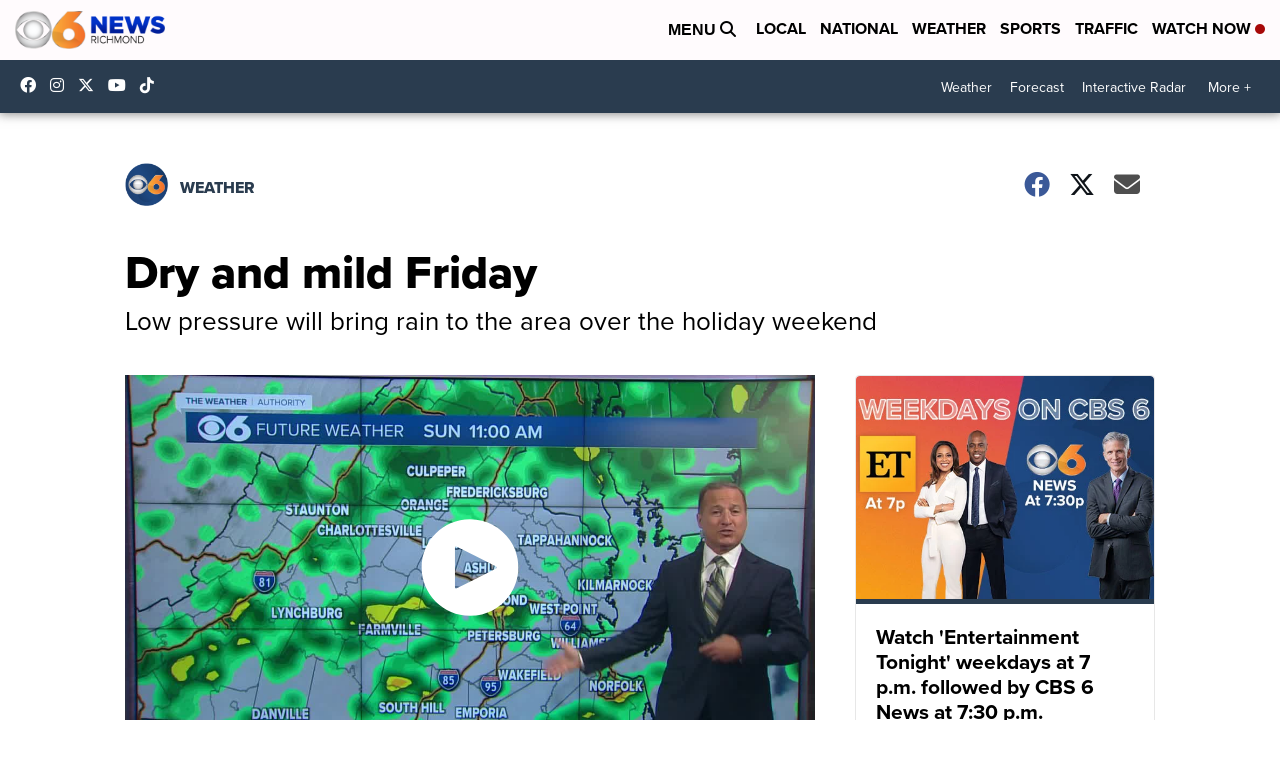

--- FILE ---
content_type: application/javascript; charset=utf-8
request_url: https://fundingchoicesmessages.google.com/f/AGSKWxVZFKIDT2xRDxzLq_sQautS6JP3O1CoOa-03uoQkTwRfcAetPJ5xuMNMHb9bPVykYV2vmfQjVe5Q5FCt2tAQ7ZHBhh6uH5jLflWlt2CUIiip0-1TdJHoJASBF0eHIpZBVbCucvJawROR7EbDTmYS_QaQc8prYDGcDKGYL2IMxWptJvhbZ8czcxpu151/_/background_ad_/gameadsync.=advertorial&/frameads1./digg_ads.
body_size: -1291
content:
window['8c797295-bb9b-4c94-bda7-78efd03627dc'] = true;